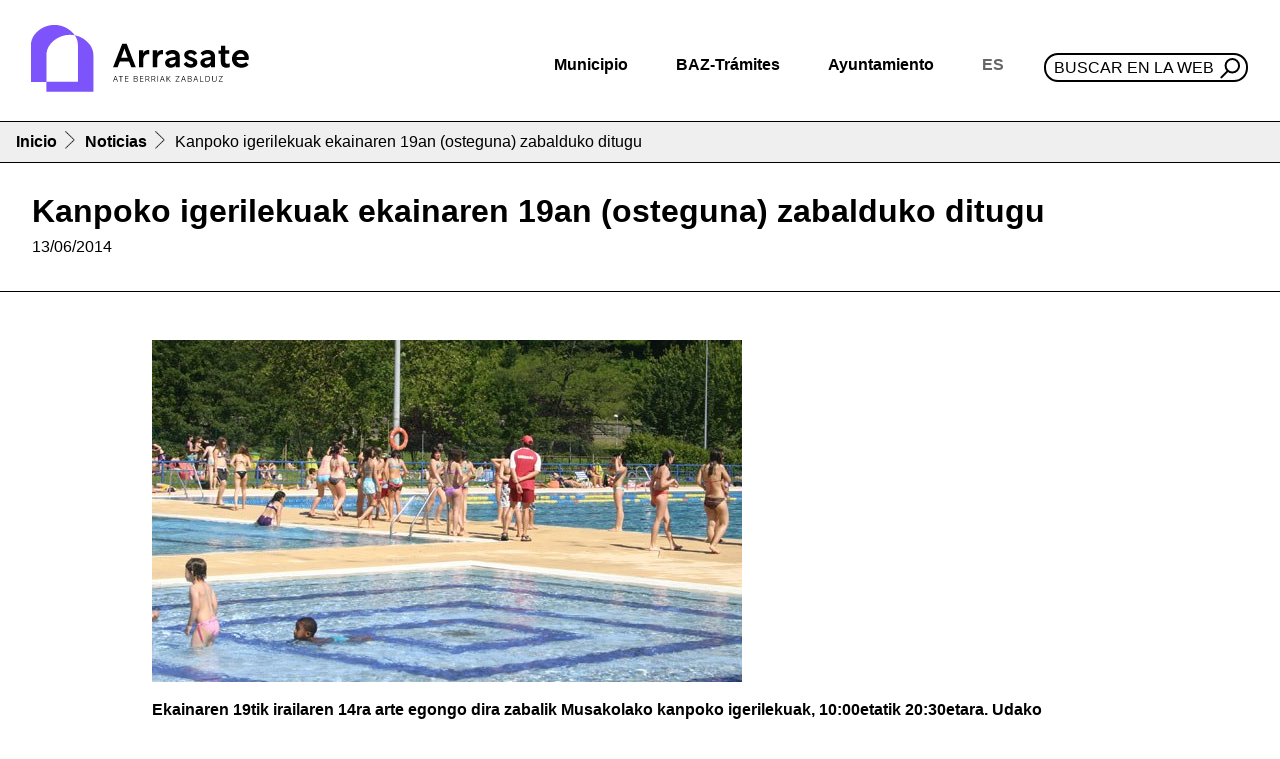

--- FILE ---
content_type: text/html;charset=utf-8
request_url: https://www.arrasate.eus/es/noticias/kanpoko-igerilekuak-datorren-astelehenean-zabalduko-ditugu
body_size: 11193
content:
<!DOCTYPE html>
<html xmlns="http://www.w3.org/1999/xhtml" lang="es" xml:lang="es">

<head><meta http-equiv="Content-Type" content="text/html; charset=UTF-8" />
  <!-- Required meta tags -->
  <meta charset="utf-8" />
  <meta name="viewport" content="width=device-width, initial-scale=1, shrink-to-fit=no" />


  <link rel="icon" type="image/png" href="/++theme++arrasate-theme/favicon_v2/favicon-96x96.png" sizes="96x96" />
  <link rel="icon" type="image/svg+xml" href="/++theme++arrasate-theme/favicon_v2/favicon.svg" />
  <link rel="shortcut icon" href="/++theme++arrasate-theme/favicon_v2/favicon.ico" />
  <link rel="apple-touch-icon" sizes="180x180" href="/++theme++arrasate-theme/favicon_v2/apple-touch-icon.png" />
  <link rel="manifest" href="/++theme++arrasate-theme/favicon_v2/site.webmanifest" />

  <!-- Bootstrap CSS -->
  <!-- <link href="https://fonts.googleapis.com/css?family=Montserrat:300,500,700,900" rel="stylesheet">
  <link rel="stylesheet" href="https://use.fontawesome.com/releases/v5.3.1/css/all.css"
    integrity="sha384-mzrmE5qonljUremFsqc01SB46JvROS7bZs3IO2EmfFsd15uHvIt+Y8vEf7N7fWAU" crossorigin="anonymous"> -->
  <link rel="stylesheet" href="https://cdn.jsdelivr.net/npm/bootstrap-icons@1.9.0/font/bootstrap-icons.css" />
  <link id="maincssfile" rel="stylesheet" href="/++theme++arrasate-theme/css/app.css?v=1s4e5ewssdfcsdefwseageq3046sdf45c7se2fe56736897v" />
  <link id="maincssfile" rel="stylesheet" href="/++theme++arrasate-theme/css/plone_code.css" />
  <title>Kanpoko igerilekuak ekainaren 19an (osteguna) zabalduko ditugu — Ayuntamiento de Mondragón</title>


<meta name="twitter:card" content="summary" /><meta property="og:site_name" content="Arrasateko Udala" /><meta property="og:title" content="Kanpoko igerilekuak ekainaren 19an (osteguna) zabalduko ditugu" /><meta property="og:type" content="website" /><meta property="og:description" content="Ekainaren 19tik irailaren 14ra arte egongo dira zabalik Musakolako kanpoko igerilekuak, 10:00etatik 20:30etara. Udako denboraldia berrikuntza nabarmenekin dator aurten, zerbitzua hobetzeko asmoz." /><meta property="og:url" content="https://www.arrasate.eus/es/noticias/kanpoko-igerilekuak-datorren-astelehenean-zabalduko-ditugu" /><meta property="og:image" content="https://www.arrasate.eus/es/noticias/kanpoko-igerilekuak-datorren-astelehenean-zabalduko-ditugu/@@download/image/590.igerilekuak.jpg" /><meta property="og:image:type" content="image/jpeg" /><meta name="description" content="Ekainaren 19tik irailaren 14ra arte egongo dira zabalik Musakolako kanpoko igerilekuak, 10:00etatik 20:30etara. Udako denboraldia berrikuntza nabarmenekin dator aurten, zerbitzua hobetzeko asmoz." /><meta name="viewport" content="width=device-width, initial-scale=1" /><meta name="generator" content="Plone - http://plone.com" /><link rel="alternate" hreflang="es" href="https://www.arrasate.eus/es/noticias/kanpoko-igerilekuak-datorren-astelehenean-zabalduko-ditugu" /><link rel="alternate" hreflang="eu" href="https://www.arrasate.eus/eu/albisteak/kanpoko-igerilekuak-datorren-astelehenean-zabalduko-ditugu" /><link rel="search" href="https://www.arrasate.eus/es/@@search" title="Buscar en este sitio" /><link rel="canonical" href="https://www.arrasate.eus/es/noticias/kanpoko-igerilekuak-datorren-astelehenean-zabalduko-ditugu" /></head>


<body class="frontend icons-on portaltype-news-item section-noticias site-es subsection-kanpoko-igerilekuak-datorren-astelehenean-zabalduko-ditugu template-newsitem_view thumbs-on userrole-anonymous viewpermission-view" id="visual-portal-wrapper" dir="ltr" data-base-url="https://www.arrasate.eus/es/noticias/kanpoko-igerilekuak-datorren-astelehenean-zabalduko-ditugu" data-view-url="https://www.arrasate.eus/es/noticias/kanpoko-igerilekuak-datorren-astelehenean-zabalduko-ditugu" data-portal-url="https://www.arrasate.eus" data-i18ncatalogurl="https://www.arrasate.eus/plonejsi18n" data-pat-pickadate="{&quot;date&quot;: {&quot;selectYears&quot;: 200}, &quot;time&quot;: {&quot;interval&quot;: 5 } }" data-pat-plone-modal="{&quot;actionOptions&quot;: {&quot;displayInModal&quot;: false}}"><header id="mainheader" class="sticky-lg-top">
    <div id="header-container" class="px-3 d-lg-flex align-items-lg-center justify-content-lg-between">
      <div id="logo" class="d-none d-lg-block py-3">
        <a href="https://www.arrasate.eus/es">
          <img src="https://www.arrasate.eus/@@site-logo/logoa.svg" width="250" />
        </a>
      </div>
      <div id="header-right" class="d-lg-flex flex-lg-column justify-content-lg-between align-items-lg-end"><nav id="mainmenu" class="navbar navbar-expand-lg pb-0 pr-0">
  <a class="navbar-brand d-lg-none" href="https://www.arrasate.eus/es">
    <img width="250" src="https://www.arrasate.eus/@@site-logo/logoa.svg" />
  </a>
  <button class="navbar-toggler" type="button" data-bs-toggle="collapse" data-bs-target="#navbarSupportedContent" aria-controls="navbarSupportedContent" aria-expanded="false" aria-label="Toggle navigation">
    <span class="navbar-toggler-icon"></span>
  </button>

  <div class="collapse navbar-collapse" id="navbarSupportedContent">
    <ul class="navbar-nav mr-auto">
        
            
            <li class="nav-item dropdown">
                <a class="nav-link dropdown-toggle" href="#" id="navbarDropdownherria" role="button" data-bs-toggle="dropdown" aria-haspopup="true" aria-expanded="false">Municipio</a>
                <div class="dropdown-menu" aria-labelledby="navbarDropdownherria">
                    <div class="row menudesplegatua">
<div class="col-md-4">
<div class="h2">Conocer Mondragón</div>
<ul>
<li><a data-linktype="internal" data-val="f4ae1ba0c6924409ae3e02286191b571" href="https://www.arrasate.eus/es/web/mondragon-turismo/el-pueblo/historia"><img alt="Historia" class="icon" data-linktype="image" data-scale="large" data-val="7239ea15a28249ba9677c487509e71cd-es" height="" src="https://www.arrasate.eus/es/recursos/ikonoak/ikonoak-01.png/@@images/3c5ebf6a-1564-4998-aa6e-3bbd471c7d5a.png" title="Historia" width="" /></a>
<div><a data-linktype="internal" data-val="f4ae1ba0c6924409ae3e02286191b571" href="https://www.arrasate.eus/es/web/mondragon-turismo/el-pueblo/historia">Historia</a></div>
</li>
<li><a data-linktype="internal" data-val="d9a4d0a4a23b4a83bce774f463a9e8a7" href="https://www.arrasate.eus/es/municipio/geoarrasate"><img alt="GeoArrasate" class="icon" data-linktype="image" data-scale="large" data-val="7cef469ae4d643cf83e15769af513432-es" height="" src="https://www.arrasate.eus/es/recursos/ikonoak/ikonoak-03.png/@@images/cd8ee8c0-184c-463e-a60b-45ae2c166032.png" title="GeoArrasate" width="" /></a>
<div><a data-linktype="internal" data-val="d9a4d0a4a23b4a83bce774f463a9e8a7" href="https://www.arrasate.eus/es/municipio/geoarrasate">GeoArrasate</a></div>
</li>
<li><a data-linktype="internal" data-val="8ff57858106f4ef6808fd46f40f1ccef" href="https://www.arrasate.eus/es/municipio/publicaciones"><img alt="Argitalpenak" class="icon" data-linktype="image" data-scale="large" data-val="1d670188b5144813b5be57a3ae786d56-es" height="" src="https://www.arrasate.eus/es/recursos/ikonoak/ikonoak-04.png/@@images/e255e1d5-bbb4-4ac7-8312-7ed25d4e4419.png" title="Argitalpenak" width="" /></a>
<div><a data-linktype="internal" data-val="8ff57858106f4ef6808fd46f40f1ccef" href="https://www.arrasate.eus/es/municipio/publicaciones">Publicaciones</a></div>
</li>
</ul>
</div>
<div class="col-md-4">
<div class="h2">Vivir en Mondragón</div>
<ul>
<li><a data-linktype="internal" data-val="83abd380bf2642aa98a0aee9bc40c5eb" href="https://www.arrasate.eus/es/municipio/publicaciones/guias"><img alt="Gidak" class="icon" data-linktype="image" data-scale="large" data-val="801391b827484156b056c3ba609fc23a-es" height="" src="https://www.arrasate.eus/es/recursos/ikonoak/ikonoak-05.png/@@images/1528191a-8c8f-4285-a9d8-ed75a147c354.png" title="Gidak" width="" /></a>
<div><a data-linktype="internal" data-val="83abd380bf2642aa98a0aee9bc40c5eb" href="https://www.arrasate.eus/es/municipio/publicaciones/guias">Guías municipales</a></div>
</li>
<li><a data-linktype="external" data-val="https://amaiaarrasate.janto.es/" href="https://amaiaarrasate.janto.es/"><img alt="Sarrerak" class="icon" data-linktype="image" data-scale="large" data-val="eaef4cd05ff044ec9f8221d7e5c88a44-es" height="" src="https://www.arrasate.eus/es/recursos/ikonoak/ikonoak-sarrerak.png/@@images/bc004b84-2a36-46c2-8347-23a7e0bcf06c.png" title="Sarrerak" width="" /></a>
<div><a data-linktype="external" data-val="https://amaiaarrasate.janto.es/es" href="https://amaiaarrasate.janto.es/es">Entradas para Amaia antzokia</a></div>
</li>
<li><a data-linktype="internal" data-val="6f9a736c2d9850f7db324b63c0020664" href="https://www.arrasate.eus/es/municipio/publicaciones/cartas-de-servicios"><img alt="Zerbitzu gutunak" class="icon" data-linktype="image" data-scale="large" data-val="40ea336493e24e68a7dfa4304761977d-es" height="" src="https://www.arrasate.eus/es/recursos/ikonoak/ikonoak-06.png/@@images/8595864a-12b8-4e0b-9b84-4d413d893a6c.png" title="Zerbitzu gutunak" width="" /></a>
<div><a data-linktype="internal" data-val="6f9a736c2d9850f7db324b63c0020664" href="https://www.arrasate.eus/es/municipio/publicaciones/cartas-de-servicios">Cartas de servicio</a></div>
</li>
<li><a data-linktype="internal" data-val="3c471e7702f24a8ab15755aad2dbcc43" href="https://www.arrasate.eus/es/ayuntamiento/horarios-y-telefonos"><img class="icon" src="../../../../++theme++arrasate-theme/img/ikonoak-07.png" /></a>
<div><a data-linktype="internal" data-val="3c471e7702f24a8ab15755aad2dbcc43" href="https://www.arrasate.eus/es/ayuntamiento/horarios-y-telefonos">Horarios y teléfonos</a></div>
</li>
<li><a data-linktype="internal" data-val="bdc6b4d4c3414778bf24e0371cf6c71e" href="https://www.arrasate.eus/es/municipio/farmacias"><img alt="Farmaziak" class="icon" data-linktype="image" data-scale="large" data-val="adf1e64ffe3747708d8a8c3edc52a5d4-es" height="" src="https://www.arrasate.eus/es/recursos/ikonoak/ikonoak-08.png/@@images/edafa6c8-63ca-4730-8fed-1f2f5e478ac7.png" title="Farmaziak" width="" /></a>
<div><a data-linktype="internal" data-val="bdc6b4d4c3414778bf24e0371cf6c71e" href="https://www.arrasate.eus/es/municipio/farmacias">Farmacias</a></div>
</li>
<li><a data-linktype="internal" data-val="e80fb7528c12e751067e75a35d5fc50a" href="https://www.arrasate.eus/es/municipio/asociaciones"><img alt="Elkarteak" class="icon" data-linktype="image" data-scale="tile" data-val="318da61dea274ee88f2276c4dd476201-eu" height="" src="https://www.arrasate.eus/eu/media/ikonoak/comunity_ico.png/@@images/83ef02d6-007b-4e49-8907-f542b465c90a.png" title="Elkarteak" width="" /></a>
<div><a data-linktype="internal" data-val="e80fb7528c12e751067e75a35d5fc50a" href="https://www.arrasate.eus/es/municipio/asociaciones">Asociaciones</a></div>
</li>
</ul>
</div>
<div class="col-md-4">
<div class="h2">Visitar Mondragón</div>
<ul>
<li><a data-linktype="external" data-val="https://360.arrasate.eus/" href="https://360.arrasate.eus/"><img alt="360" class="icon" src="https://www.arrasate.eus/eu/media/ikonoak/360_50.png/@@images/fd7fdc47-99e7-42fc-865a-ce5e8bf42e52.png" title="360" /></a>
<div><a data-linktype="external" data-val="https://360.arrasate.eus/" href="https://360.arrasate.eus/">Arrasate 360</a></div>
</li>
<li><a data-linktype="internal" data-val="c91a2cd28cb84520b0c801f942c1932f-es" href="https://www.arrasate.eus/es/recursos/argitalpenak-media/mapak/arrasate-plano-turistikoa.pdf"><img alt="Mapa turistikoa" class="icon" data-linktype="image" data-scale="large" data-val="35aeb0dfcc1b40f4a8de7a85d3847f96-es" height="" src="https://www.arrasate.eus/es/recursos/ikonoak/ikonoak-09.png/@@images/452d6fea-060b-4f82-949f-63824406a389.png" title="Mapa turistikoa" width="" /></a>
<div><a data-linktype="internal" data-val="c91a2cd28cb84520b0c801f942c1932f-es" href="https://www.arrasate.eus/es/recursos/argitalpenak-media/mapak/arrasate-plano-turistikoa.pdf">Mapa turístico</a></div>
</li>
<li><a data-linktype="internal" data-val="2e7db5d572f24dfd82593e292db4575e" href="https://www.arrasate.eus/es/web/mondragon-turismo/que-hacer/senderos-naturales"><img alt="natur ibilaldia" class="icon" data-linktype="image" data-scale="large" data-val="aeb3a719ad0148b0828d2f521e571515-es" height="" src="https://www.arrasate.eus/es/recursos/ikonoak/ikonoak-10.png/@@images/7cc0fea6-fc60-483a-bcad-8f7e939bd1ed.png" title="natur ibilaldia" width="" /></a>
<div><a data-linktype="internal" data-val="2e7db5d572f24dfd82593e292db4575e" href="https://www.arrasate.eus/es/web/mondragon-turismo/que-hacer/senderos-naturales">Senderos naturales</a></div>
</li>
<li><a data-linktype="internal" data-val="f9f2278ff87a483895a2b2d15b129f3f" href="https://www.arrasate.eus/es/web/mondragon-turismo/Como%20llegar"><img alt="Nola iritsi" class="icon" data-linktype="image" data-scale="large" data-val="20feb0f9f4a24a24a0b0220bf5b3931a-es" height="" src="https://www.arrasate.eus/es/recursos/ikonoak/ikonoak-11.png/@@images/447d750c-2928-42d6-943b-fce855119abf.png" title="Nola iritsi" width="" /></a>
<div><a data-linktype="internal" data-val="f9f2278ff87a483895a2b2d15b129f3f" href="https://www.arrasate.eus/es/web/mondragon-turismo/Como%20llegar">Transporte - Cómo llegar</a></div>
</li>
<li><a data-linktype="internal" data-val="1265431cbf7b47d08d5bd7696066c7db" href="https://www.arrasate.eus/es/web/mondragon-turismo"><img alt="Turismoa" class="icon" data-linktype="image" data-scale="large" data-val="b02d9b0317514f6491883cc6008b44a6-es" height="" src="https://www.arrasate.eus/es/recursos/ikonoak/ikonoak-12.png/@@images/ecb488f5-d6d6-48cf-b755-a9fdffd68a98.png" title="Turismoa" width="" /></a>
<div><a data-linktype="internal" data-val="1265431cbf7b47d08d5bd7696066c7db" href="https://www.arrasate.eus/es/web/mondragon-turismo">Turismo</a></div>
</li>
</ul>
</div>
</div>
                </div>
            </li>
        
            
            <li class="nav-item dropdown">
                <a class="nav-link dropdown-toggle" href="#" id="navbarDropdowncopy_of_herria" role="button" data-bs-toggle="dropdown" aria-haspopup="true" aria-expanded="false">BAZ-Trámites</a>
                <div class="dropdown-menu" aria-labelledby="navbarDropdowncopy_of_herria">
                    <div class="row menudesplegatua">
<div class="col-md-6">
<div class="h2">Informazioa</div>
<ul>
<li><a data-linktype="internal" data-val="143667e311cb4fc1b405a18c835b08e1" href="https://www.arrasate.eus/es/baz-tramites/baz-oficina"><img alt="BAZ - Bulegoa" class="icon" data-linktype="image" data-scale="icon" data-val="3439b6c9e7af4f078a1e0301dc406ba0-es" height="" src="https://www.arrasate.eus/es/recursos/ikonoak/ikonoak-13.png/@@images/9f8a1360-d000-472e-8e7a-f606e8152e90.png" title="BAZ - Bulegoa" width="" /></a>
<div><a data-linktype="internal" data-val="143667e311cb4fc1b405a18c835b08e1" href="https://www.arrasate.eus/es/baz-tramites/baz-oficina">BAZ - Oficina</a></div>
</li>
<li><a data-linktype="internal" data-val="571a9990e63746898a2194975636dcca" href="https://www.arrasate.eus/es/ayuntamiento/tablon-de-anuncios"><img alt="Iragarki taula" class="icon" data-linktype="image" data-scale="large" data-val="e3ebb1552fd84ed3bad98b1ba5a03ace-es" height="" src="https://www.arrasate.eus/es/recursos/ikonoak/ikonoak-14.png/@@images/4f25f59f-07b0-4494-ab8a-c4fdef550e9e.png" title="Iragarki taula" width="" /></a>
<div><a data-linktype="internal" data-val="571a9990e63746898a2194975636dcca" href="https://www.arrasate.eus/es/ayuntamiento/tablon-de-anuncios">Tablón de anuncios</a></div>
</li>
<li><a data-linktype="internal" data-val="3c471e7702f24a8ab15755aad2dbcc43" href="https://www.arrasate.eus/es/ayuntamiento/horarios-y-telefonos"><img class="icon" src="../../../../++theme++arrasate-theme/img/ikonoak-07.png" /></a>
<div><a data-linktype="internal" data-val="3c471e7702f24a8ab15755aad2dbcc43" href="https://www.arrasate.eus/es/ayuntamiento/horarios-y-telefonos">Teléfonos municipales</a></div>
</li>
<li><a data-linktype="internal" data-val="75c0ce27a2644adf88cac4960b549e57" href="https://www.arrasate.eus/eu/herria/farmaziak"><img alt="Farmaziak" class="icon" data-linktype="image" data-scale="large" data-val="adf1e64ffe3747708d8a8c3edc52a5d4-es" height="" src="https://www.arrasate.eus/es/recursos/ikonoak/ikonoak-08.png/@@images/edafa6c8-63ca-4730-8fed-1f2f5e478ac7.png" title="Farmaziak" width="" /></a>
<div><a data-linktype="internal" data-val="75c0ce27a2644adf88cac4960b549e57" href="https://www.arrasate.eus/eu/herria/farmaziak">Farmacias</a></div>
</li>
<li><a data-linktype="internal" data-val="570e18f4c48b49ed96f15292567d1830-es" href="https://www.arrasate.eus/es/recursos/sailen-fitxategiak/diruzaintza/egutegi-fiskala.pdf"><img alt="Zerga egutegia" class="icon" data-linktype="image" data-scale="large" data-val="6730435a2d9846899b376e9db7988786-es" height="" src="https://www.arrasate.eus/es/recursos/ikonoak/ikonoak-18.png/@@images/ce8c8cf6-7c6c-4e03-bb0b-fc26438b3573.png" title="Zerga egutegia" width="" /></a>
<div><a data-linktype="internal" data-val="570e18f4c48b49ed96f15292567d1830-es" href="https://www.arrasate.eus/es/recursos/sailen-fitxategiak/diruzaintza/egutegi-fiskala.pdf">Calendario fiscal</a></div>
</li>
<li><a data-linktype="internal" data-val="5b6b29d7acaf40faa231f2fb8cc24b6f" href="https://www.arrasate.eus/es/web/ota"><img alt="TAO" class="icon" data-linktype="image" data-scale="large" data-val="a91719ea86574c819d947bb23d10c060-es" height="" src="https://www.arrasate.eus/es/recursos/ikonoak/ikonoak-20.png/@@images/21c76e18-a223-4852-b824-9a2ec9d0bbd4.png" title="TAO" width="" /></a>
<div><a data-linktype="internal" data-val="5b6b29d7acaf40faa231f2fb8cc24b6f" href="https://www.arrasate.eus/es/web/ota">OTA</a></div>
</li>
<li><a data-linktype="internal" data-val="2aad5510ccc94038848c7e923777c4d6" href="https://www.arrasate.eus/es/ayuntamiento/servicios-municipales"><img alt="Udal zerbitzuak" class="icon" data-linktype="image" data-scale="large" data-val="4c5c6eda23544bb7ad374e9705a59015-es" height="" src="https://www.arrasate.eus/es/recursos/ikonoak/ikonoak-21.png/@@images/c872617f-838b-4930-8e12-4eaf46de012a.png" title="Udal zerbitzuak" width="" /></a>
<div><a data-linktype="internal" data-val="2aad5510ccc94038848c7e923777c4d6" href="https://www.arrasate.eus/es/ayuntamiento/servicios-municipales">Servicios municipales</a></div>
</li>
</ul>
</div>
<div class="col-md-6">
<div class="h2">Trámites - Portal de la ciudadanía</div>
<ul>
<li><a data-linktype="external" data-val="https://uzt.gipuzkoa.eus/PortalV/7.00/SolicitudesCategorias.aspx?IDCategoria=14&amp;idioma=es-ES&amp;entidad=55" href="https://uzt.gipuzkoa.eus/PortalV/7.00/SolicitudesCategorias.aspx?IDCategoria=14&amp;idioma=es-ES&amp;entidad=55"><img alt="Diru laguntzak" class="icon" data-linktype="image" data-scale="large" data-val="b5b28c20ee934ce0b7087fb84de85424-es" height="" src="https://www.arrasate.eus/es/recursos/ikonoak/ikonoak-22.png/@@images/3d9af5d5-370f-49a9-9371-923f10750093.png" title="Diru laguntzak" width="" /></a>
<div><a data-linktype="external" data-val="https://uzt.gipuzkoa.eus/PortalV/7.00/SolicitudesCategorias.aspx?IDCategoria=14&amp;idioma=es-ES&amp;entidad=55" href="https://uzt.gipuzkoa.eus/PortalV/7.00/SolicitudesCategorias.aspx?IDCategoria=14&amp;idioma=es-ES&amp;entidad=55">Subvenciones</a></div>
</li>
<li><a data-linktype="external" data-val="https://uzt.gipuzkoa.eus/PortalV/7.00/SolicitudesCategorias.aspx?IDCategoria=10&amp;idioma=es-ES&amp;entidad=55" href="https://uzt.gipuzkoa.eus/PortalV/7.00/SolicitudesCategorias.aspx?IDCategoria=10&amp;idioma=es-ES&amp;entidad=55"><img alt="Obra baimenak" class="icon" data-linktype="image" data-scale="large" data-val="a2bcad905d7640218df0e0d8ebd45447-es" height="" src="https://www.arrasate.eus/es/recursos/ikonoak/ikonoak-23.png/@@images/df776a0e-9546-45b5-9b65-97feed235289.png" title="Obra baimenak" width="" /></a>
<div><a data-linktype="external" data-val="https://uzt.gipuzkoa.eus/PortalV/7.00/SolicitudesCategorias.aspx?IDCategoria=10&amp;idioma=es-ES&amp;entidad=55" href="https://uzt.gipuzkoa.eus/PortalV/7.00/SolicitudesCategorias.aspx?IDCategoria=10&amp;idioma=es-ES&amp;entidad=55">Permisos de obra</a></div>
</li>
<li><a data-linktype="external" data-val="https://uzt.gipuzkoa.eus/PortalV/7.00/SolicitudesCategorias.aspx?IDCategoria=9&amp;idioma=es-ES&amp;entidad=55" href="https://uzt.gipuzkoa.eus/PortalV/7.00/SolicitudesCategorias.aspx?IDCategoria=9&amp;idioma=es-ES&amp;entidad=55"><img alt="Errolda" class="icon" data-linktype="image" data-scale="icon" data-val="070877fe93614c88b1bd9c0cc62982e7-es" src="https://www.arrasate.eus/es/recursos/ikonoak/ikonoak-errolda.png/@@images/ce8cf78c-3b81-4370-942f-0471e6428367.png" title="Errolda" /></a>
<div><a data-linktype="external" data-val="https://uzt.gipuzkoa.eus/PortalV/7.00/SolicitudesCategorias.aspx?IDCategoria=9&amp;idioma=es-ES&amp;entidad=55" href="https://uzt.gipuzkoa.eus/PortalV/7.00/SolicitudesCategorias.aspx?IDCategoria=9&amp;idioma=es-ES&amp;entidad=55">Empadronamiento</a></div>
</li>
<li><a data-linktype="internal" data-val="4724d98219d04310894c45fa3b9de062" href="https://www.arrasate.eus/es/baz-tramites/oferta-de-empleo-publico"><img alt="Lan eskaintzak" class="icon" data-linktype="image" data-scale="large" data-val="6ebba3973459492da728c95b318dc606-es" height="" src="https://www.arrasate.eus/es/recursos/ikonoak/ikonoak-15.png/@@images/b0cecbc8-4d58-4be6-a8bb-75cfcdbada55.png" title="Lan eskaintzak" width="" /></a>
<div><a data-linktype="internal" data-val="4724d98219d04310894c45fa3b9de062" href="https://www.arrasate.eus/es/baz-tramites/oferta-de-empleo-publico">Oferta de empleo</a></div>
</li>
<li><a data-linktype="external" data-val="https://uzt.gipuzkoa.eus/PortalV/7.00/SolicitudDetalle.aspx?ID=0ORD&amp;idioma=es-ES&amp;entidad=55" href="https://uzt.gipuzkoa.eus/PortalV/7.00/SolicitudDetalle.aspx?ID=0ORD&amp;idioma=es-ES&amp;entidad=55"><img alt="Ordainagiriak" class="icon" data-linktype="image" data-scale="large" data-val="f5f8520082cb46f1a075469437ed0788-es" height="" src="https://www.arrasate.eus/es/recursos/ikonoak/ikonoak-24.png/@@images/b07ed0d9-ff06-466b-b8c5-9edb8edc353f.png" title="Ordainagiriak" width="" /></a>
<div><a data-linktype="external" data-val="https://uzt.gipuzkoa.eus/PortalV/7.00/SolicitudDetalle.aspx?ID=0ORD&amp;idioma=es-ES&amp;entidad=55" href="https://uzt.gipuzkoa.eus/PortalV/7.00/SolicitudDetalle.aspx?ID=0ORD&amp;idioma=es-ES&amp;entidad=55">Recibos</a></div>
</li>
<li><a data-linktype="external" data-val="https://kexak.arrasate.eus/index_es.php" href="https://kexak.arrasate.eus/index_es.php"><img alt="Kexak eta iradokizunak" class="icon" data-linktype="image" data-scale="large" data-val="bfe5e3c9d556472caca5d81e0dba1baf-es" height="" src="https://www.arrasate.eus/es/recursos/ikonoak/ikonoak-25.png/@@images/dad6ac40-f105-4938-b6fe-154995828145.png" title="Kexak eta iradokizunak" width="" /></a>
<div><a data-linktype="external" data-val="https://www.arrasate.eus/es/baz-tramites/quejas-y-sugerencias" href="https://www.arrasate.eus/baz-tramites/quejas-y-sugerencias">Quejas y sugerencias</a></div>
</li>
<li><a data-linktype="external" data-val="https://izenemateak.arrasate.eus/es" href="https://izenemateak.arrasate.eus/es"><img alt="Izen emateak" class="icon" data-linktype="image" data-scale="large" data-val="5e93ac033ec44117b481193bae959f3d-es" height="" src="https://www.arrasate.eus/es/recursos/ikonoak/ikonoak-26.png/@@images/102147a6-446f-4b9b-9af3-bb05a9cead6b.png" title="Izen emateak" width="" /></a>
<div><a data-linktype="external" data-val="https://izenemateak.arrasate.eus/es" href="https://izenemateak.arrasate.eus/es">Inscripciones</a></div>
</li>
<li><a data-linktype="external" data-val="https://uzt.gipuzkoa.eus/PortalV/7.00/Default.aspx?idAyto=55&amp;idioma=es-ES&amp;entidad=55" href="https://uzt.gipuzkoa.eus/PortalV/7.00/Default.aspx?idAyto=55&amp;idioma=es-ES&amp;entidad=55"><img alt="Tramite guztiak" class="icon" data-linktype="image" data-scale="large" data-val="e3d547f3ce364114a7d2949b098c6711-es" height="" src="https://www.arrasate.eus/es/recursos/ikonoak/ikonoak-27.png/@@images/24f9bc4f-20f0-427c-8fee-ad7bd57f3f11.png" title="Tramite guztiak" width="" /></a>
<div><a data-linktype="external" data-val="https://uzt.gipuzkoa.eus/PortalV/7.00/Default.aspx?idAyto=55&amp;idioma=es-ES&amp;entidad=55" href="https://uzt.gipuzkoa.eus/PortalV/7.00/Default.aspx?idAyto=55&amp;idioma=es-ES&amp;entidad=55">Sede electrónica</a></div>
</li>
</ul>
</div>
</div>
                </div>
            </li>
        
            
            <li class="nav-item dropdown">
                <a class="nav-link dropdown-toggle" href="#" id="navbarDropdowncopy2_of_herria" role="button" data-bs-toggle="dropdown" aria-haspopup="true" aria-expanded="false">Ayuntamiento</a>
                <div class="dropdown-menu" aria-labelledby="navbarDropdowncopy2_of_herria">
                    <div class="row menudesplegatua">
<div class="col-md-6">
<div class="h2">Actividad municipal</div>
<ul>
<li><a data-linktype="internal" data-val="9d2c8b5402b0c97b44fa3b2bbb7ee63a" href="https://www.arrasate.eus/es/ayuntamiento/normativas"><img alt="Araudia, ordenantzak eta erreglamenduak" class="icon" data-linktype="image" data-scale="large" data-val="00ce2454524d43f9a88116a3df58d0a1-es" src="https://www.arrasate.eus/es/recursos/ikonoak/3a-28_araudia-ordenantzak-eta-erreglamendua.jpg/@@images/a8a3da55-6637-4394-a94a-bdb96d0977f7.png" title="Araudia, ordenantzak eta erreglamenduak" /></a>
<div><a data-linktype="internal" data-val="9d2c8b5402b0c97b44fa3b2bbb7ee63a" href="https://www.arrasate.eus/es/ayuntamiento/normativas">Normativa, ordenanzas y reglamentos</a></div>
</li>
<li><a data-linktype="internal" data-val="a4e7bdd8a6ac0e5dfe2d3a71dacbbe6f" href="https://www.arrasate.eus/es/ayuntamiento/informacion-economica/presupuestos"><img alt="Aurrekontuak" class="icon" data-linktype="image" data-scale="large" data-val="2409309aff834c33bb9c8451fbfec7b5-es" height="" src="https://www.arrasate.eus/es/recursos/ikonoak/ikonoak-28-aurrekontuak.png/@@images/2730af37-45fb-4c2e-aa2e-d43c1e9c3de3.png" title="Aurrekontuak" width="" /></a>
<div><a data-linktype="internal" data-val="a4e7bdd8a6ac0e5dfe2d3a71dacbbe6f" href="https://www.arrasate.eus/es/ayuntamiento/informacion-economica/presupuestos">Presupuestos</a></div>
</li>
<li><a data-linktype="internal" data-val="c5e313ab36254cccb8f603004f8b69fb" href="https://www.arrasate.eus/es/ayuntamiento/transparencia-old"><img alt="Gardentasuna" class="icon" data-linktype="image" data-scale="icon" data-val="fe7ba04d14934f76bb8ebeb78e0f6948-es" src="https://www.arrasate.eus/es/recursos/ikonoak/gardentasuna_txiki.png/@@images/7049b491-d783-4b03-af1b-81e561cdb8db.png" title="Gardentasuna" /></a>
<div><a data-linktype="internal" data-val="081007f1f8c445c194407607e471d3b9" href="https://www.arrasate.eus/es/ayuntamiento/transparencia">Transparencia</a></div>
</li>
<li><a data-linktype="internal" data-val="b0eefdee39824585ac4ff144a13fe422" href="https://www.arrasate.eus/es/ayuntamiento/convenios"><img alt="Hitzarmenak" class="icon" data-linktype="image" data-scale="large" data-val="f90f0fdba8ad456ea66af6e885299c5b-es" height="" src="https://www.arrasate.eus/es/recursos/ikonoak/ikonoak-29.png/@@images/c488d7d4-c2ad-4eb4-95bd-b3c13db5293d.png" title="Hitzarmenak" width="" /></a>
<div><a data-linktype="internal" data-val="b0eefdee39824585ac4ff144a13fe422" href="https://www.arrasate.eus/es/ayuntamiento/convenios">Convenios</a></div>
</li>
<li><a data-linktype="external" data-val="https://partaidetza.arrasate.eus/es" href="https://partaidetza.arrasate.eus/es"><img alt="Partaidetza" class="icon" data-linktype="image" data-scale="tile" data-val="074b1d980e0645659a9f2a76e0b9c99b-eu" height="" src="https://www.arrasate.eus/eu/media/ikonoak/partaidetza_250.png/@@images/5befba63-f095-4bcd-a94c-eecd03707941.png" title="Partaidetza" width="" /></a>
<div><a data-linktype="external" data-val="https://partaidetza.arrasate.eus/es" href="https://partaidetza.arrasate.eus/es">Participación</a></div>
</li>
<li><a data-linktype="internal" data-val="571a9990e63746898a2194975636dcca" href="https://www.arrasate.eus/es/ayuntamiento/tablon-de-anuncios"><img alt="Iragarki taula" class="icon" data-linktype="image" data-scale="large" data-val="e3ebb1552fd84ed3bad98b1ba5a03ace-es" height="" src="https://www.arrasate.eus/es/recursos/ikonoak/ikonoak-14.png/@@images/4f25f59f-07b0-4494-ab8a-c4fdef550e9e.png" title="Iragarki taula" width="" /></a>
<div><a data-linktype="internal" data-val="571a9990e63746898a2194975636dcca" href="https://www.arrasate.eus/es/ayuntamiento/tablon-de-anuncios">Tablón de anuncios</a></div>
</li>
<li><a data-linktype="internal" data-val="59e78b513a9f4d1fa5b91ad55f7908a9" href="https://www.arrasate.eus/es/ayuntamiento/plenos-municipales"><img alt="Udalbatzaren jarduera" class="icon" data-linktype="image" data-scale="large" data-val="fbf2fb904cdf4e878dde7163166ddf48-es" height="" src="https://www.arrasate.eus/es/recursos/ikonoak/ikonoak-31.png/@@images/52845a04-9504-48b2-8dce-79cf3623f37c.png" title="Udalbatzaren jarduera" width="" /></a>
<div><a data-linktype="internal" data-val="59e78b513a9f4d1fa5b91ad55f7908a9" href="https://www.arrasate.eus/es/ayuntamiento/plenos-municipales">Pleno del Ayuntamiento</a></div>
</li>
<li><a data-linktype="internal" data-val="33576182e45942aaae4f85b882afa3e6" href="https://www.arrasate.eus/es/ayuntamiento/junta-de-gobierno-local"><img alt="Tokio Gobernu Batzordearen jarduera" class="icon" data-linktype="image" data-scale="large" data-val="0435c76ebdfb4f40b518ee2cba5cf529-es" height="" src="https://www.arrasate.eus/es/recursos/ikonoak/ikonoak-32.png/@@images/3f3f174d-b8e6-4be1-a0df-63eab30b373a.png" title="Tokio Gobernu Batzordearen jarduera" width="" /></a>
<div><a data-linktype="internal" data-val="33576182e45942aaae4f85b882afa3e6" href="https://www.arrasate.eus/es/ayuntamiento/junta-de-gobierno-local">Sesiones de la Junta de Gobierno Local</a></div>
</li>
<li><a data-linktype="internal" data-val="ca3a04e29718485eaab28d7c8293d0c7" href="https://www.arrasate.eus/es/ayuntamiento/planes-y-programas"><img alt="Planak eta proiektuak" class="icon" data-linktype="image" data-scale="large" data-val="68078e701ca54179af7f48e2d5bb90ee-es" height="" src="https://www.arrasate.eus/es/recursos/ikonoak/ikonoak-33.png/@@images/cfb294de-7b46-42eb-80e4-a047e416c30b.png" title="Planak eta proiektuak" width="" /></a>
<div><a data-linktype="internal" data-val="ca3a04e29718485eaab28d7c8293d0c7" href="https://www.arrasate.eus/es/ayuntamiento/planes-y-programas">Planes y programas</a></div>
</li>
<li><a data-linktype="internal" data-val="2aad5510ccc94038848c7e923777c4d6" href="https://www.arrasate.eus/es/ayuntamiento/servicios-municipales"><img alt="Udal zerbitzuak" class="icon" data-linktype="image" data-scale="large" data-val="4c5c6eda23544bb7ad374e9705a59015-es" height="" src="https://www.arrasate.eus/es/recursos/ikonoak/ikonoak-21.png/@@images/c872617f-838b-4930-8e12-4eaf46de012a.png" title="Udal zerbitzuak" width="" /></a>
<div><a data-linktype="internal" data-val="2aad5510ccc94038848c7e923777c4d6" href="https://www.arrasate.eus/es/ayuntamiento/servicios-municipales">Servicios municipales</a></div>
</li>
</ul>
</div>
<div class="col-md-6">
<div class="h2">Estructura municipal</div>
<ul>
<li><a data-linktype="internal" data-val="e087d06d61424cd1ab3e0e1d389d769f" href="../../../../resolveuid/e087d06d61424cd1ab3e0e1d389d769f"><img alt="Udal Gobernua" class="icon" data-linktype="image" data-scale="large" data-val="8dc67845d7194d58a19543d8c991ee97-es" height="" src="https://www.arrasate.eus/es/recursos/ikonoak/ikonoak-35.png/@@images/84c64f6e-0f27-419b-8b8f-99c6494f1046.png" title="Udal Gobernua" width="" /></a>
<div><a data-linktype="internal" data-val="49a9368198f5462da71058f937934c89" href="https://www.arrasate.eus/es/ayuntamiento/corporacion/organos-basicos/tokiko-gobernu-batzarra">Gobierno municipal</a></div>
</li>
<li><a data-linktype="internal" data-val="6e5d3ad6f8ae47adb2499d4b5abc216b" href="../../../../resolveuid/6e5d3ad6f8ae47adb2499d4b5abc216b"><img alt="Udalbatza - Hautetsiak" class="icon" data-linktype="image" data-scale="large" data-val="f10770d1c8394a5088c08f6ad46a401a-es" height="" src="https://www.arrasate.eus/es/recursos/ikonoak/ikonoak-36.png/@@images/0f96c890-339e-4fc9-96ee-68d6a14c9e08.png" title="Udalbatza - Hautetsiak" width="" /></a>
<div><a data-linktype="internal" data-val="e371d08e7eda4dbe905cb8b31e37b078" href="https://www.arrasate.eus/es/ayuntamiento/corporacion/organos-basicos/pleno">Corporación - Cargos electos</a></div>
</li>
<li><a data-linktype="internal" data-val="c46239a2a4ed57f8eb9e39948bc4848d" href="../../../../resolveuid/c46239a2a4ed57f8eb9e39948bc4848d"><img alt="Batzorde informatzaileak" class="icon" data-linktype="image" data-scale="large" data-val="89e540c8046d451fa501752cbf7cc71a-es" height="" src="https://www.arrasate.eus/es/recursos/ikonoak/ikonoak-37.png/@@images/671ef5a3-5fe7-4ff7-a54d-fd46a2537a74.png" title="Batzorde informatzaileak" width="" /></a>
<div><a data-linktype="internal" data-val="33faf37be91d4c5aa609f58807dabfe7" href="https://www.arrasate.eus/es/ayuntamiento/corporacion/organos-complementarios/batzorde-informatzaileak">Comisiones informativas</a></div>
</li>
<li><a data-linktype="internal" data-val="28c16775b12b7b83fa4d8a21b49d123a" href="https://www.arrasate.eus/es/ayuntamiento/departamentos-y-servicios"><img alt="Udal sailak" class="icon" data-linktype="image" data-scale="large" data-val="8b3bd86bf214488aa8c3c3e5d14973cf-es" height="" src="https://www.arrasate.eus/es/recursos/ikonoak/ikonoak-38.png/@@images/0473b790-2437-444c-ac12-c862e9d34998.png" title="Udal sailak" width="" /></a>
<div><a data-linktype="internal" data-val="28c16775b12b7b83fa4d8a21b49d123a" href="https://www.arrasate.eus/es/ayuntamiento/departamentos-y-servicios">Departamentos municipales</a></div>
</li>
<li><a data-linktype="internal" data-val="3c471e7702f24a8ab15755aad2dbcc43" href="https://www.arrasate.eus/es/ayuntamiento/horarios-y-telefonos"><img alt="Udal telefonoak" class="icon" data-linktype="image" data-scale="large" data-val="8d5703330aff41a8878d62e442989ee8-es" height="" src="https://www.arrasate.eus/es/recursos/ikonoak/ikonoak-16.png/@@images/7d2f8b93-3317-48e5-b834-75cd0c2d9468.png" title="Udal telefonoak" width="" /></a>
<div><a data-linktype="internal" data-val="3c471e7702f24a8ab15755aad2dbcc43" href="https://www.arrasate.eus/es/ayuntamiento/horarios-y-telefonos">Teléfonos municipales</a></div>
</li>
</ul>
</div>
</div>
                </div>
            </li>
        

        <li class="nav-item dropdown language">
            
            
            
            <a class="nav-link text-uppercase dropdown-toggle" href="#" id="navbarDropdownLanguage" role="button" data-bs-toggle="dropdown" aria-haspopup="true" aria-expanded="false">es</a>
            

            <div class="dropdown-menu" aria-labelledby="navbarDropdownLanguage">
            
                <a class="dropdown-item text-uppercase" title="eu" href="https://www.arrasate.eus/@@multilingual-selector/eaed00533908414db2f954c6c41d50f2/eu?set_language=eu">eu</a>
            
                
            
            </div>
        </li>
        <li class="nav-item nav-search-link">
                <a class="nav-link btn btn-line" href="https://www.arrasate.eus/es/@@search">Buscar en la web</a>
        </li>
  </ul>
  </div>
</nav></div>
    </div>
  </header><main id="content" class="mb-4">
    
    <div id="portal-breadcrumbs">

      <ol aria-labelledby="breadcrumbs-you-are-here" class="breadcrumb">
        <li id="breadcrumbs-home" class="breadcrumb-item">
          <a href="https://www.arrasate.eus/es">Inicio</a>
        </li>
        <li class="breadcrumb-item" id="breadcrumbs-1">
          
            <a href="https://www.arrasate.eus/es/noticias">Noticias</a>
            
          
        </li>
        <li class="breadcrumb-item" id="breadcrumbs-2">
          
            
            <span id="breadcrumbs-current">Kanpoko igerilekuak ekainaren 19an (osteguna) zabalduko ditugu</span>
          
        </li>
      </ol>

  </div>
    
        <div class="header-laugarrenmaila mb-lg-5">
            <h1>Kanpoko igerilekuak ekainaren 19an (osteguna) zabalduko ditugu</h1>
            <span class="date">13/06/2014</span>
        </div>
        <div class="container mb-3 my-lg-5">
            <div class="newsImageContainer mb-3">
                
                <picture>
                  <source media="(min-width: 768px)" srcset="https://www.arrasate.eus/es/noticias/kanpoko-igerilekuak-datorren-astelehenean-zabalduko-ditugu/@@images/d750c74c-4e8b-4e38-84ab-90bd8824c3df.jpeg"></source>
                  <source media="(min-width: 320px)" srcset="https://www.arrasate.eus/es/noticias/kanpoko-igerilekuak-datorren-astelehenean-zabalduko-ditugu/@@images/f16b842a-4522-48e9-9a6a-02a3ab73bf6a.jpeg"></source>
                  <img alt="Card image cap" src="https://www.arrasate.eus/es/noticias/kanpoko-igerilekuak-datorren-astelehenean-zabalduko-ditugu/@@images/d750c74c-4e8b-4e38-84ab-90bd8824c3df.jpeg" />
                </picture>
              </div>
            <div class="documentDescription description mb-3">Ekainaren 19tik irailaren 14ra arte egongo dira zabalik Musakolako kanpoko igerilekuak, 10:00etatik 20:30etara. Udako denboraldia berrikuntza nabarmenekin dator aurten, zerbitzua hobetzeko asmoz.</div>
            <div id="parent-fieldname-text" class=""><div>
<div>
<p><span>Eguraldia lagun bada, ekainaren 19an</span>, irekiko dugu aurten Musakolako kanpoko igerilekua eta irailaren 14ra arte iraungo du geurean udako denboraldiak. Aurten hiru berrikuntza nabarmen egin ditugu igerilekuko eskaintzan, zerbitzua hobetu guran:</p>
<ul>
<li>Udako lehenengo eta azkeneko asteetan eguraldi eskasa bada, <strong>barruko igerilekuak zabalik izango</strong><b> </b><b>dira</b>. Berrikuntza hau egitea pentsatu da azkeneko urtetan igerilekuko erabiltzaileek egin duten eskaerari erantzunez.</li>
<li><strong>Egunero animazioa</strong><b> </b> <b>17.00tan hasita</b>: ur jolas eta kirolak izango dira eta ping-pong eta dardo lehiaketak ere antolatuko dira.</li>
<li><b>Ogitartekoak, izozkiak eta edariak igerilekuko kantinan</b>, 12:00etatik 20:00etara. Erabiltzaileentzat terraza jarrita izango da.</li>
</ul>
<p><strong><br /></strong></p>
<p><strong>Udako abonua </strong></p>
<ul>
<li><strong>18 urtetik beherakoek: </strong><strong>40,10 eurotan eskuratu dezakete udako abonua, 27.35 eurotan hamar sarrerako bonu bat atera edo, bestela, 3.40€ko sarrera ordaindu.</strong></li>
<li><strong>18 urtetik gorakoek: </strong><strong>67,35 €ko abonua izango dute eta eguneko sarrera 6 eurotan. Hamar eguneko bonua ere atera dezakete 54,60 eurotan. </strong></li>
<li><strong>Familiako udako abonua </strong><strong>107,50 eurokoa da. </strong></li>
</ul>
<p><strong><br /></strong></p>
<p><strong></strong>Udako abonua ekainaren 20a baino lehen hartzen dutenen artean abonu bat zozketatuko dugu.</p>
</div>
</div></div>
        </div>
    
  </main><footer id="mainfooter" class="text-white">
    <div>
      <div class="site-footer-information">
  <h5>Arrasateko Udala</h5>
  <hr class="m-0" />
  <div class="row py-2">
    <div class="col-md-6"><img src="/++theme++arrasate-theme/img/i_place.png" />
      Herriko plaza nagusia 1, 20500 Arrasate (Gipuzkoa)
    </div>
    <div class="col-md-2 text-center"><img src="/++theme++arrasate-theme/img/i_phone.png" /><a href="tel:943 25 20 00">943 25 20 00</a></div>
    <div class="col-md-2 text-center"><a href="mailto:udala@arrasate.eus"><img src="/++theme++arrasate-theme/img/i_mail.png" />
        udala@arrasate.eus
      </a></div>
    <div class="col-md-2 text-end"><img src="/++theme++arrasate-theme/img/i_ifk.png" />IFK/CIF: P2005900B</div>
  </div>
</div>
      <hr class="mb-0" />
      <div id="portal-siteactions" class="row utilities site-actions">
    <div class="col-md-3 col-6 text-lg-center py-2" id="siteaction-sitemap"><a href="https://www.arrasate.eus/es/sitemap" class="text-white" title="Mapa del Sitio">Mapa del Sitio</a></div>
    <div class="col-md-3 col-6 text-lg-center py-2" id="siteaction-copy_of_contact"><a href="https://www.arrasate.eus/es/contacto" class="text-white" title="Contacto">Contacto</a></div>
    <div class="col-md-3 col-6 text-lg-center py-2" id="siteaction-copy3_of_contact"><a href="https://www.arrasate.eus/es/privacidad" class="text-white" title="Privacidad">Privacidad</a></div>
    <div class="col-md-3 col-6 text-lg-center py-2" id="siteaction-copy5_of_contact"><a href="https://www.arrasate.eus/es/declaracion-de-accesibilidad" class="text-white" title="Accesibilidad">Accesibilidad</a></div>
</div>
      <hr class="mt-0 mb-2" />
      <div class="text-center"><a href="https://www.arrasate.eus">www.arrasate.eus</a></div>
  
  <div id="footer-javascript">
    <!-- Optional JavaScript -->
    <!-- jQuery first, then Popper.js, then Bootstrap JS -->
    <script src="/++theme++arrasate-theme/js/app.js?v=2537ec3046c70bf4138822e2fe56736897f"></script>
    <div style="width: 0; height: 0;" id="VG_OVERLAY_CONTAINER">
      <!-- Here is where CONVOCORE renders the widget. -->
      <!-- Set render to 'full-width' then adjust the width and height to 500px (for example) to render the chatbot itself without the popup. -->
    </div>

    <!-- Remove 'defer' if you want widget to load faster (Will affect website loading) -->
    <script defer="defer">
      (function () {
        window.VG_CONFIG = {
          ID: "IJan3ufFaHUnANZzuKfc", // YOUR AGENT ID
          region: 'eu', // YOUR ACCOUNT REGION
          render: 'bottom-right', // Widget position
          // modalMode: true, // Set this to 'true' to open the widget in modal mode
          stylesheets: [
            "https://vg-bunny-cdn.b-cdn.net/vg_live_build/styles.css"
          ],
          // THIS IS SUPPOSED TO BE CHANGED OR REMOVED.
          // user: {
          //     name: 'John Doe', // User's name
          //     email: 'johndoe@gmail.com', // User's email
          //     phone: '+1234567890', // User's phone number
          // }
          // Optional user data -- end
          // **
          // userID: 'USER_ID', // If you want to use your own user_id
          // autostart: true, // Whether to autostart the chatbot with the proactive message
        }
        var VG_SCRIPT = document.createElement("script");
        VG_SCRIPT.src = "https://vg-bunny-cdn.b-cdn.net/vg_live_build/vg_bundle.js";
        VG_SCRIPT.defer = true; // Remove 'defer' if you want widget to load faster (Will affect website loading)
        document.body.appendChild(VG_SCRIPT);
      })()
    </script>
  <!-- Google tag (gtag.js) ZAHARRA  -->
<script async="" src="https://www.googletagmanager.com/gtag/js?id=UA-364510-1"></script>
<script>
  window.dataLayer = window.dataLayer || [];
  function gtag(){dataLayer.push(arguments);}
  gtag('js', new Date());

  gtag('config', 'UA-364510-1');
</script>
<!-- Google tag (gtag.js) --> <script async="" src="https://www.googletagmanager.com/gtag/js?id=G-10SFVRSLVM"></script> <script> window.dataLayer = window.dataLayer || []; function gtag(){dataLayer.push(arguments);} gtag('js', new Date()); gtag('config', 'G-10SFVRSLVM'); </script></div>
</div></footer></body>

</html>